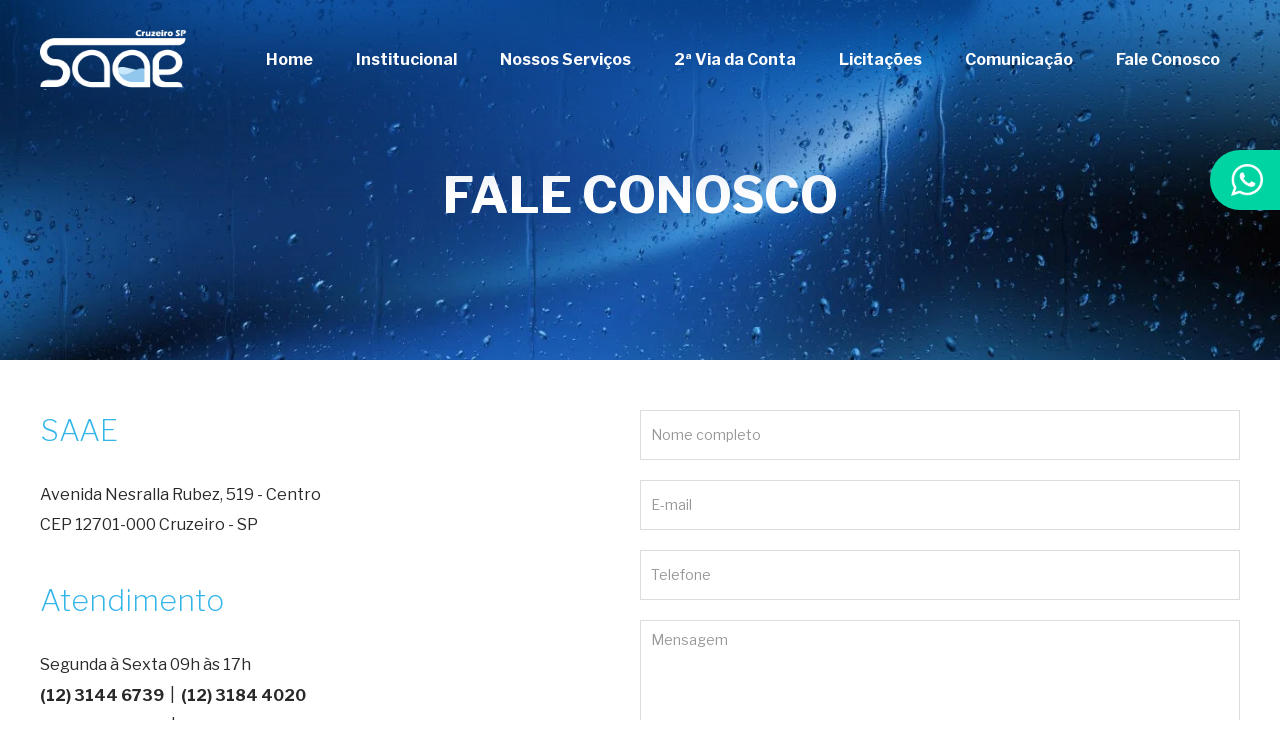

--- FILE ---
content_type: text/html
request_url: https://saaecruzeiro.com.br/?link=fale-conosco
body_size: 13832
content:
<!DOCTYPE html PUBLIC "-//W3C//DTD XHTML 1.0 Transitional//EN" "https://www.w3.org/TR/xhtml1/DTD/xhtml1-transitional.dtd">
<html xmlns="https://www.w3.org/1999/xhtml">
<head>
<base href="https://saaecruzeiro.com.br/" />
<meta http-equiv="Content-Type" content="text/html; charset=utf-8" />
<meta name="viewport" content="width=device-width, initial-scale=1.0, minimum-scale=1.0">
<title>Fale Conosco | SAAE Cruzeiro</title>
<meta name="description" content="" />
<meta name="keywords" content="" />
<meta property="og:title" content="Fale Conosco | SAAE Cruzeiro" />
<meta property="og:url" content="https://saaecruzeiro.com.br/?link=fale-conosco" />
<meta property="og:type" content="website" />
<meta property="og:description" content="" />
<meta property="og:image" content="https://www.saaecruzeiro.com.br/Imagens/logomarca_saae.png" />
<meta http-equiv="Content-Language" content="pt-br" />
<meta name="robots" content="follow" />
<link rel="shortcut icon" href="Imagens/favicon.ico" type="image/x-icon">
<link rel="icon" href="Imagens/favicon.ico" type="image/x-icon">
<link href="https://fonts.googleapis.com/css?family=Libre+Franklin:200,400,500,600,700" rel="stylesheet">
<link href="https://fonts.googleapis.com/css?family=Oswald:200,400,500,600,700" rel="stylesheet">
<link href="https://fonts.googleapis.com/css?family=Lato:300,400,700,900&display=swap" rel="stylesheet">
<link rel="stylesheet" type="text/css" href="css/style.css?1175852824">
<link rel="stylesheet" type="text/css" href="css/nivo-slider.css">
<link rel="stylesheet" href="https://saaecruzeiro.com.br/fontawesome-free-5.12.1-web/css/all.css" />
<link rel="stylesheet" href="css/magnific-popup.css">
<link href="css/aos.css" rel="stylesheet">

<!-- Google Tag Manager -->
<script>(function(w,d,s,l,i){w[l]=w[l]||[];w[l].push({'gtm.start':
new Date().getTime(),event:'gtm.js'});var f=d.getElementsByTagName(s)[0],
j=d.createElement(s),dl=l!='dataLayer'?'&l='+l:'';j.async=true;j.src=
'https://www.googletagmanager.com/gtm.js?id='+i+dl;f.parentNode.insertBefore(j,f);
})(window,document,'script','dataLayer','GTM-WH5VGR5');</script>
<!-- End Google Tag Manager -->

<!-- Google tag (gtag.js) -->
<script async src="https://www.googletagmanager.com/gtag/js?id=UA-22260092-1"></script>
<script>
  window.dataLayer = window.dataLayer || [];
  function gtag(){dataLayer.push(arguments);}
  gtag('js', new Date());

  gtag('config', 'UA-22260092-1');
</script>


</head>

<body>
<!-- Google Tag Manager (noscript) -->
<noscript><iframe src="https://www.googletagmanager.com/ns.html?id=GTM-WH5VGR5"
height="0" width="0" style="display:none;visibility:hidden"></iframe></noscript>
<!-- End Google Tag Manager (noscript) -->
<div id="whatsapp">
	<div class="icone"></div>
    <a href="https://api.whatsapp.com/send?phone=5512996411245" target="_blank"><span>Clique aqui e fale<strong>pelo Whatsapp!</strong></span></a>
</div>

<a href="https://api.whatsapp.com/send?phone=5512996411245"><div id="whatsapp_responsivo"><img src="Imagens/icone_whatsapp.png" border="0" /> Chat via WhatsApp</div></a>

<div id="fix"></div>

<div id="header">
    <div class="area">
    	<a href="/"><div class="logomarca"></div></a>
        <div class="menu">
        	<ul>
            	<li><a href="/">Home</a><div class="underline"></div></li>
                <li>Institucional
                	<ul>
                		<li><a href="/?link=quem-somos">Quem Somos</a></li>
                        <li><a href="/?link=diretoria">Diretoria</a></li>
                        <li><a href="https://pmcruzeiro.geosiap.net.br/portal-transparencia/home" target="_blank">Transparência</a></li>
                        <li><a href="/?link=localizacao">Localização</a></li>
                        <li><a href="/?link=bacia-hidrografica">Bacia Hidrográfica</a></li>
                        <li><a href="/?link=estrutura">Estrutura</a></li>
                        <li><a href="/?link=obras">Obras</a></li>
                        <li><a href="/?link=projetos">Projetos</a></li>
                            	
                    </ul>
                </li>
                <li>Nossos Serviços
                    <ul>
                		<li><a href="/?link=taxas-e-tarifas">Taxas e Tarifas</a></li>
                        <li><a href="/?link=atendimento">Atendimento</a></li>
                        <li><a href="/?link=educacao-ambiental">Educação Ambiental</a></li> 
                        <li><a href="/?link=links-uteis">Links Úteis</a></li>
                        <li><a href="/?link=faq">FAQ</a></li>
                    </ul>
                </li>
                <li><a href="https://autoatendimento.prosanearinfo.com.br/v5.0/index.php?id=6Q3FU" target="_blank">2ª Via da Conta</a></li>
				<li>Licitações
                	<ul>
                    	<li><a href="/?link=compras">Compras</a></li>
                        <li><a href="/?link=fornecedores">Fornecedores</a></li>
                        <li><a href="/?link=modalidades">Modalidades</a></li>
                        <li><a href="https://pmcruzeiro.geosiap.net.br/portal-transparencia/licitacoes/licitacoes" target="_blank">Consultar Licitações</a></li>
                    </ul>
                </li>
                <li>Comunicação
                    <ul>
                        <li><a href="/?link=noticias">Notícias</a></li>
                        <li><a href="/?link=midia">Mídia</a></li>
                	</ul>
                </li>
                <li><a href="/?link=fale-conosco">Fale Conosco</a><div class="underline"></div></li>
            </ul>
        </div>
    </div>
    <div class="clear"></div>

    </div>
</div>

<div id="fix_responsivo"></div>
<div id="header_responsivo">
	<div class="area">
    	<a href="/"><div class="logomarca"></div></a>
        <div class="bt_menu_responsivo"></div>
        <div class="clear"></div>
        <ul>
        	<li><span>Institucional</span>
            	<ul>
                	<li><a href="/?link=quem-somos"><span>Quem Somos</span></a></li>
                    <li><a href="/?link=diretoria"><span>Diretoria</span></a></li>
                    <li><a href="http://200.100.92.163:8080/portal-transparencia/home" target="_blank"><span>Transparência</span></a></li>
                    <li><a href="/?link=localizacao"><span>Localização</span></a></li>
                    <li><a href="/?link=bacia-hidrografica"><span>Bacia Hidrográfica</span></a></li>
                	<li><a href="/?link=estrutura"><span>Estrutura</span></a></li>
                    <li><a href="/?link=obras"><span>Obras</span></a></li>
                    <li><a href="/?link=projetos"><span>Projetos</span></a></li>
                </ul>
            </li>
            <li><span>Nossos Serviços</span>
            	<ul>
                	<li><a href="/?link=https://autoatendimento.prosanearinfo.com.br/v5.0/index.php?id=6Q3FU" target="_blank"><span>2ª Via da Conta</span></a></li>
                    <li><a href="/?link=taxas-e-tarifas"><span>Taxas e Tarifas</span></a></li>
                    <li><a href="/?link=atendimento"><span>Atendimento</span></a></li>
                    <li><span>Licitações</span>
                    	<ul>
                        	<li><a href="/?link=compras"><span>Compras</span></a></li>
                            <li><a href="/?link=fornecedores"><span>Fornecedores</span></a></li>
                            <li><a href="/?link=modalidades"><span>Modalidades</span></a></li>
                           <li><a href="https://pmcruzeiro.geosiap.net.br/portal-transparencia/licitacoes/licitacoes" target="_blank"><span>Consultar Licitações</span></a></li>                            
                        </ul>
                    </li>
                	<li><a href="/?link=educacao-ambiental"><span>Educação Ambiental</span></a></li>
                    <li><a href="/?link=links-uteis"><span>Links Úteis</span></a></li>
                    <li><a href="/?link=faq"><span>FAQ</span></a></li>
                </ul>            
            </li>
            <!-- <li><a href="/?link=noticias"><span>Notícias</span></a></li> -->
            <li><a href="/?link=midia"><span>Mídia</span></a></li>
            <li><a href="/?link=fale-conosco"><span>Fale Conosco</span></a></li>
        </ul>
    </div>
</div>

<div id="conteudo">
<div class="titulo_pagina" data-parallax="scroll" data-position="top" data-image-src="Imagens/bg_parallax.jpg">FALE CONOSCO</div>
<div class="miolo">
<div id="contato">
    <div class="col_info">
    <div class="subtitulo_pagina">SAAE</div>
    Avenida Nesralla Rubez, 519 - Centro <br>CEP 12701-000 Cruzeiro - SP    
    <div class="subtitulo_pagina meio">Atendimento</div>
    Segunda à Sexta 09h às 17h<br>    <a href="tel:1231446739"><strong>(12) 3144 6739</strong></a>&nbsp;&nbsp;|&nbsp;&nbsp;<strong><a href="tel:1231844020">(12) 3184 4020</strong></a><br><a href="tel:1231844000"><strong>(12) 3184 4000</strong></a>&nbsp;&nbsp;|&nbsp;&nbsp;<a href="tel:08007712095"><strong>0800 7712095</strong></a>    <a class="mail" href="mailto:sac@saaecruzeiro.com.br">sac@saaecruzeiro.com.br</a>    
    </div>
    
    <div class="col_form">
    <form id="formcontato" name="formcontato" method="post" action="envia-contato.php" onsubmit="return validacontato();">
    <span style="display:none;visibility:hidden;"><input type="text" name="qualquer" size="1" value="" /></span>    <input type="text" name="nome" placeholder="Nome completo" />
    <input type="text" name="email" placeholder="E-mail" />
    <input type="text" name="telefone" onkeypress="mascara(this, mtel);" onkeyup="mascara(this, mtel);"  maxlength="15" placeholder="Telefone" />
    <textarea name="mensagem" placeholder="Mensagem"></textarea>                                    
    <div class="bt_enviar" onclick="$('#formcontato').submit();">ENVIAR CONTATO<div class="borda"></div></div>
    </form>
    </div>
    <div class="clear"></div> 
</div>
</div>	
</div>

<div id="rodape">
	<div class="marca"></div>
	<div class="area">
    	<div class="col">
        <div class="titulo">SAAE</div>
        Avenida Nesralla Rubez, 519 - Centro <br>CEP 12701-000 Cruzeiro - SP        <div class="tels"><a href="tel:1231446739">(12) 3144 6739</a>&nbsp;&nbsp;|&nbsp;&nbsp;<a href="tel:1231844020">(12) 3184 4020</a><br><a href="tel:1231844000">(12) 3184 4000</a>&nbsp;&nbsp;|&nbsp;&nbsp;<a href="tel:08007712095">0800 7712095</a></div>
        </div>

        <div class="col">
            <div class="titulo">INSTITUCIONAL</div>
            <ul>
                <li><a href="quem-somos/">Quem Somos</a></li>
                <li><a href="https://pmcruzeiro.geosiap.net.br/portal-transparencia/home" target="_blank">Transparência</a></li>
                <li><a href="localizacao/">Localização</a></li>
                <li><a href="bacia-hidrografica/">Bacia Hidrográfica</a></li>
                <li><a href="estrutura/">Estrutura</a></li> 
                <li><a href="obras/">Obras</a></li> 
                <li><a href="projetos/">Projetos</a></li>
                <li><a href="https://pmcruzeiro.geosiap.net.br/pmcruzeiro/websis/siapegov/recursos_humanos/grh/grh_rh_online.php" target="_blank">RH Online</a></li>
                <li><a href="https://webmail.saaecruzeiro.com.br/">Webmail</a></li>   
            </ul>
        </div>
        
        <div class="col">
            <div class="titulo">SERVIÇOS</div>
            <ul>
                <li><a href="https://autoatendimento.prosanearinfo.com.br/v5.0/index.php?id=6Q3FU" target="_blank">2ª Via da Conta</a></li>
                <li><a href="taxas-e-tarifas/">Taxas e Tarifas</a></li>
                <li><a href="atendimento/">Atendimento</a></li>
                <li><a href="compras/">Compras</a></li>  
                <li><a href="fornecedores/">Fornecedores</a></li> 
                <li><a href="modalidades/">Modalidades</a></li>  
                <li><a href="https://pmcruzeiro.geosiap.net.br/portal-transparencia/licitacoes/licitacoes" target="_blank">Consultar Licitações</a></li>
                <li><a href="educacao-ambiental/">Educação Ambiental</a></li>   
                <li><a href="links-uteis/">Links Úteis</a></li> 
                <li><a href="faq/">FAQ</a></li> 
            </ul>
        </div>        
        
        <div class="col">
        <div class="titulo">CURTA E COMPARTILHE</div>

    	<div class="redes_sociais">
<a href="https://www.facebook.com/saaecrz" target="_blank"><div class="icone" style="background-image:url(Imagens/icone_facebook.png); background-size:50%"></div></a>            <a href="https://www.instagram.com/saaecrz" target="_blank"><div class="icone" style="background-image:url(Imagens/icone_instagram.png); background-size:48%"></div></a>            
        </div>

        </div>        

    </div>
	<div class="clear"></div>

	<div class="assinatura">
        <div class="direitos">© 2026. <strong>SAAE Cruzeiro</strong>. <br />Todos os direitos reservados.</div>
        
    <div class="clear"></div>
    </div>
</div>

<div id="sobe"></div>    
    
<script src="js/jquery-1.7.1.min.js"></script> 
<script src="https://ajax.googleapis.com/ajax/libs/jqueryui/1.11.4/jquery-ui.min.js"></script>
<script type="text/javascript" src="js/jquery.nivo.slider.js"></script>
<script src="js/waypoints.min.js"></script>
<script src="js/jquery.counterup.min.js"></script>
<script src="js/parallax.min.js"></script>
<script src="js/aos.js"></script>
<script src="js/jquery.magnific-popup.js"></script>
<script src="js/scripts.js?931583455"></script>
<script>
$(function() {
            $('#slider').nivoSlider({
			effect: 'random',
			directionNav: false,
        	controlNav: true,
			pauseTime: 5000,
			pauseOnHover: false,
			});
    });
	
	AOS.init({
		duration: 1000
	});
</script>    
</body>
</html>


--- FILE ---
content_type: text/css
request_url: https://saaecruzeiro.com.br/css/style.css?1175852824
body_size: 29939
content:
body {padding:0; margin:0; line-height:30px; overflow-x:hidden; font-family:'Libre Franklin'; color:#292929; font-size:16px}

body a {color:inherit !important; text-decoration:none}

.clear {clear:both}

input,select,textarea {font-family:'Libre Franklin'; outline:none; -moz-box-sizing:border-box; -webkit-box-sizing:border-box; box-sizing:border-box; color:#666; font-size:14px}

::placeholder { /* Chrome, Firefox, Opera, Safari 10.1+ */
    color: black;
	opacity:0.4;
}

:-ms-input-placeholder { /* Internet Explorer 10-11 */
    color: black;
	opacity:0.4;
}

::-ms-input-placeholder { /* Microsoft Edge */
    color: black;
	opacity:0.4;
}

h1,h2,h3 {padding:0; margin:0; font-weight:normal}

@media only screen and (min-width: 1025px) {

#whatsapp_responsivo {display:none;}	
#fix_responsivo {width:0; height:0; display:none;}
#header_responsivo {display:none;}

#whatsapp {width:220px; height:60px; line-height:normal; border-top-left-radius:50px; border-bottom-left-radius:50px; overflow:hidden; background:#00d4a2; color:#fff; position:fixed; z-index:9999; top:150px; right:-150px; transition:all 0.3s; cursor:pointer;}
#whatsapp .icone {width:64px; height:60px; margin-left:5px; display:inline-block; vertical-align:middle; background:url(../Imagens/icone_whatsapp.png) center center no-repeat; background-size:50%;}
#whatsapp span {display:inline-block; vertical-align:middle}
#whatsapp strong {display:block; font-size:16px}
#whatsapp:hover {right:0;}

#fix {width:100%; height:110px; display:none}

#header {width:100%; min-width:1200px; height:200px; position:absolute; z-index:999; top:0; font-size:14px; background: -webkit-linear-gradient(bottom,rgba(0, 66, 147, 0.5),rgba(0, 66, 147, 0)); /*Safari 5.1-6*/
    background: -o-linear-gradient(bottom,rgba(0, 66, 147, 0.5),rgba(0, 66, 147, 0)); /*Opera 11.1-12*/
    background: -moz-linear-gradient(bottom,rgba(0, 66, 147, 0.5),rgba(0, 66, 147, 0)); /*Fx 3.6-15*/
    background: linear-gradient(to bottom, rgba(0, 66, 147, 0.5),rgba(0, 66, 147, 0)); /*Standard*/}
#header .area {width:1200px; height:120px; position:relative; margin:0 auto;}
#header .area .logomarca {width:160px; height:60px; background-image:url(../Imagens/logomarca_branca.png); background-position:left bottom; background-repeat:no-repeat; background-size:contain; position:absolute; bottom:30px; transition:all 0.3s}
#header .area .menu {float:right; text-align:right; margin:20px 0 0; transition:all 0.3s}
#header .area .menu ul {padding:0; margin:0; list-style:none}
#header .area .menu li {display:inline-block; padding:0 20px; height:80px; line-height:80px; font-weight:700; font-size:16px; color:#fff; position:relative; cursor:pointer; transition:all 0.3s}
#header .area .menu li .underline {position:absolute; bottom:0; left:0; right:0; height:5px; background:#34B5EA; opacity:0; visibility:hidden; transition:all 0.3s}
#header .area .menu li:hover .underline {opacity:1; visibility:visible}
#header .area .menu li:hover ul {opacity:1; visibility:visible; top:calc(100% - 5px);}
#header .area .menu li ul {position:absolute; text-align:left; width:170px; left:50%; margin-left:-85px; top:125%; border-top:5px solid #34B5EA; padding:10px 0; box-shadow:0 10px 30px 15px rgba(0,0,0,0.05);  background:#fff; opacity:0; visibility:hidden; transition:all 0.3s}
#header .area .menu li ul li {font-weight:normal; height:auto; color:#666; text-transform:none; margin:0; font-size:14px; padding:8px 15px; line-height:20px !important; transition:all 0.3s; display:block}
#header .area .menu li ul li:hover ul {opacity:1 !important; visibility:visible !important;}
#header .area .menu li ul li:hover {background:#34B5EA; color:#fff}
#header .area .menu li ul li ul {border:none; left:100%; top:0 !important; padding:0 0 10px; background:#34B5EA; margin-left:auto; opacity:0 !important; visibility:hidden !important; box-shadow:none;}
#header .area .menu li ul li ul li {background:#34B5EA; color:#fff;}
#header .area .menu li ul li ul li:hover {color:#004293;}

#banner {width:100%; min-width:1200px; height:650px; position:relative; overflow:hidden;}
#banner .opacidade {position:absolute; width:100%; height:100%; background:rgba(0, 66, 147, 0.5); z-index:9;}
#banner .area_txt {position:absolute; z-index:9; text-align:center; display:table; top:50px; width:100%; height:600px;}
#banner .area_txt .txt {display:table-cell; padding:0 150px; line-height:84px; font-family:'Lato'; font-size:74px; font-weight:700; color:#fff; vertical-align:middle}
#banner .area_txt .txt .bt_mais {border:2px solid #fff; background:none; font-weight:700; display:table; padding:0 20px; line-height:60px; color:#fff; font-size:18px; margin:50px auto 0; transition:all 0.3s; cursor:pointer; font-family:'Libre Franklin';}
#banner .area_txt .txt .bt_mais:hover {background:#34B5EA; border:2px solid #34B5EA;}

#conteudo {width:100%; min-width:1200px;}

.miolo {width:1200px; margin:50px auto;}

.titulo_chamada {font-size:40px; font-weight:200; line-height:50px; margin-bottom:40px; color:#34B5EA;}

.titulo_pagina {text-align:center; font-size:50px; font-weight:700; color:#fff; padding:180px 0 150px; position:relative;}

.subtitulo_pagina {font-size:30px; font-weight:200; line-height:40px; margin-bottom:30px; color:#34B5EA;}
.subtitulo_pagina.meio {margin-top:40px;}
.subtitulo_pagina.centralizar {text-align:center}

.bt_mais {display:table; padding:15px 20px; margin:30px 0 0; border-radius:100px; border-bottom-right-radius:0 !important; border:2px solid #34B5EA; background:#34B5EA; color:#fff; font-weight:700; transition:all 0.3s}
.bt_mais:hover {background:none; color:#34B5EA}

#introducao {width:1200px; margin:40px auto; position:relative;}
#introducao .txt {float:left; width:540px; padding:40px 60px 60px 0;}
#introducao .img {width:580px; top:0; bottom:0; right:0; position:absolute; background:url(../Imagens/img_intro.png) center bottom no-repeat; background-size:contain}

#diferenciais {margin:0 auto 60px; padding:60px 0; background:#f9f9f9; text-align:center;}
#diferenciais .txt {display:block; margin:0 auto 50px; width:800px;}
#diferenciais .area {width:1200px; margin:0 auto;}
#diferenciais .area .diferencial {width:260px; text-align:center;}
#diferenciais .area a {display:inline-block; vertical-align:top; margin:0 15px;}
#diferenciais .area .diferencial .icone {width:100px; height:100px; border-radius:100px; display:inline-block; background-position:center center; background-repeat:no-repeat; background-size:50%; transition:all 0.3s; background-color:#34B5EA;}
#diferenciais .area .diferencial .icone i {font-size:44px; color:#fff; text-align:center; line-height:100px;}
#diferenciais .area .diferencial .titulo {margin:30px 0 20px; font-size:22px; line-height:28px; font-weight:700;}

#destaques {width:1200px; margin:60px auto 80px; text-align:center;}
#destaques .txt {display:block; margin:0 auto 50px; width:800px;}
#destaques .destaque {width:360px; height:240px; float:left; position:relative; margin:0 50px 0 0;  box-shadow:0 0 15px 15px rgba(0,0,0,0.03); overflow:hidden}
#destaques .destaque:last-of-type {margin:0;}
#destaques .destaque .img {position:absolute; top:0; bottom:0; right:0; left:0; transition:all 0.3s}
#destaques .destaque:hover .img {top:-20px; bottom:-20px; left:-20px; right:-20px}
#destaques .destaque:hover .opacidade {background:rgba(0, 66, 147, 0.7)}
#destaques .destaque .opacidade {background:rgba(0, 66, 147, 0.4); position:absolute; padding:0 30px; width:calc(100% - 60px); height:100%; display:table; z-index:9; text-align:left; color:#fff; transition:all 0.3s;}
#destaques .destaque .opacidade .alinha {display:table-cell; vertical-align:middle}
#destaques .destaque .opacidade .alinha .titulo {font-size:30px; line-height:34px; font-weight:300; text-align:center;}
#destaques .destaque .opacidade .alinha .bt_mais {color:#fff; background:none; border-color:#fff; padding:10px 20px; margin:30px auto 0;}
#destaques .destaque .opacidade .alinha .bt_mais:hover {background:#34B5EA; border-color:#34B5EA; color:#fff}

#chamada {width:100%; min-width:1200px; color:#fff; text-align:center; padding:80px 0; overflow:hidden}
#chamada .titulo {color:#fff; font-size:40px; line-height:50px; margin-bottom:40px;}
#chamada .txt {width:800px; margin:0 auto; display:block; text-align:center;}
#chamada .numeros {margin:20px auto 0; display:table;}
#chamada .numeros .numero {width:250px; float:left; line-height:38px; margin:0 50px 0 0; font-family:'Oswald'; font-size:32px; font-weight:200; text-transform:uppercase}
#chamada .numeros .numero:last-of-type {margin:0}
#chamada .numeros .numero .qtd {display:inline-block; vertical-align:middle; font-weight:500; font-size:50px; margin:18px 0 20px; color:#34B5EA}
#chamada .numeros .numero .porcentagem {display:inline-block; vertical-align:middle; font-weight:500; font-size:50px; color:#34B5EA}

#posts {width:1200px; margin:60px auto 80px; text-align:center;}
#posts .txt {display:block; margin:0 auto 50px; width:800px; text-align:center}
#posts .post {width:270px; height:370px; box-shadow:0 0 15px 15px rgba(0,0,0,0.03); text-align:center; position:relative;}
#posts a {float:left; margin:10px 40px 0 0;}
#posts a:last-of-type {margin:10px 0 0}
#posts .post .area_img {width:270px; height:180px; position:relative; overflow:hidden;}
#posts .post .area_img .img {position:absolute; top:0; bottom:0; left:0; right:0; transition:all 0.3s}
#posts .post .titulo {margin:20px; font-size:24px; text-align:left; line-height:30px; font-weight:200;}
#posts .post .mais {width:50px; height:50px; line-height:50px; text-align:center; font-size:30px; color:#fff; background:#34B5EA; border-radius:100px; border-bottom-right-radius:0; position:absolute; bottom:20px; right:20px; cursor:pointer; transition:all 0.3s;}
#posts .post:hover .img {top:-15px; bottom:-15px; left:-15px; right:-15px;}
#posts .post .mais:hover {background:#004293;}

#col_posts {float:left; width:850px; padding-right:50px;}
#col_posts .post {width:250px; height:260px; text-align:left; font-size:20px; line-height:24px;}
#col_posts a {float:left; margin-right:50px}
#col_posts a:nth-of-type(3n) {margin-right:0}
#col_posts .post .img {width:250px; height:160px; position:relative; overflow:hidden; margin-bottom:15px; box-shadow: inset 0 0 0 1px #f5f5f5;}
#col_posts .post:hover {text-decoration:underline}

#col_ultimos_periodo {float:right; width:270px;}
#col_ultimos_periodo .post {margin-bottom:20px; text-align:left; font-size:14px; padding-bottom:10px; border-bottom:1px solid #eee;}
#col_ultimos_periodo .post .titulo {font-size:16px; line-height:24px; font-weight:700;}
#col_ultimos_periodo .post:hover .titulo {text-decoration:underline}
#col_ultimos_periodo select {width:100%; padding:10px; background:#fff; border:1px solid #eee;}

#col_post_integra {float:left; width:850px; padding-right:50px;}
#col_post_integra .titulo_chamada {text-align:left; margin:-10px 0 10px;}
#col_post_integra .data strong {font-weight:900; font-size:14px;}
#col_post_integra iframe {display:block; margin-bottom:20px;}
#col_post_integra img {margin:20px auto 40px; width:100%; height:auto; display:table;}
#col_post_integra .fonte {display:table; text-align:left; margin-top:20px;}

.compartilhar {margin:40px 0 0; padding:28px 0 20px; border-top:1px solid #eee; text-align:right;}
.compartilhar span {display:inline-block; vertical-align:middle; color:#999; font-weight:900; margin:0 10px 0 0}
.compartilhar .icone {width:40px; height:40px; border-radius:200px; background-color:#000; background-position:center center; background-repeat:no-repeat; transition:all 0.3s}
.compartilhar .icone:hover {background-color:#999}
.compartilhar a {display:inline-block !important; vertical-align:middle !important; margin:0 1px;}

#midia .album {width:262.5px; text-align:left;}
#midia a {float:left; margin:10px 50px 0 0;}
#midia a:nth-of-type(4n) {margin:10px 0 0}
#midia .album .area_img {width:262.5px; height:190px; position:relative; overflow:hidden;}
#midia .album .area_img .img {position:absolute; top:0; bottom:0; left:0; right:0; transition:all 0.3s}
#midia .album .titulo {margin:20px 0; font-size:24px; line-height:28px; font-weight:200; color:#666}
#midia .album:hover .img {top:-15px; bottom:-15px; left:-15px; right:-15px;}

#galeria {margin:40px 0 0}
#galeria .img {width:182.5px; height:150px;}
#galeria a {float:left; margin:0 21px 21px 0}
#galeria a:nth-of-type(6n) {margin:0 0 21px 0}

.comunicado {padding-bottom:20px; margin-bottom:20px; font-size:20px; border-bottom:1px solid #eee}
.comunicado strong {display:block; color:#34B5EA; font-size:16px; margin:0 0 5px;}
.comunicado:last-of-type {border:none}

strong.arquivo_comunicado {display:table; margin:20px 0 0}

#fornecedores {margin:10px 0 0}
#fornecedores .letra {padding:20px; background:#f5f5f5; position:relative;}
#fornecedores .letra:nth-of-type(even) {background:none;}
#fornecedores .letra:last-of-type {border:none}
#fornecedores .letra .seta {width:30px; height:30px; background-image:url(../Imagens/icone_seta_baixo.png); background-position:center center; background-repeat:no-repeat; background-size:contain; position:absolute; right:10px; transition:all 0.6s; pointer-events:none;}
#fornecedores .letra .titulo {font-size:26px; font-weight:700; text-transform:uppercase; color:#34B5EA; display:block; cursor:pointer;}
#fornecedores .letra .area {display:none; padding:15px 0;}
#fornecedores .letra .area .fornecedor {padding:20px 0 0; margin:20px 0 0; border-top:1px solid #ddd;}
#fornecedores .letra .area .fornecedor strong {display:table; color:#34B5EA; margin:0 0 10px;}

#faq {margin:10px 0 0}
#faq .pergunta {padding:0 50px 30px 0; margin-bottom:30px; border-bottom:1px solid #eee; position:relative;}
#faq .pergunta:last-of-type {border:none}
#faq .pergunta .seta {width:35px; height:35px; background-image:url(../Imagens/icone_seta_baixo.png); background-position:center center; background-repeat:no-repeat; background-size:contain; position:absolute; top:5px; right:0; transition:all 0.6s}
#faq .pergunta .titulo {font-size:22px; font-weight:700; color:#4d4d4d; display:block; cursor:pointer;}
#faq .pergunta .resposta {display:none; padding:20px 0 0;}

#contato .col_info {float:left; width:400px;}
#contato .col_info a {display:inline-block; vertical-align:middle;}
#contato .col_info a.mail {display:table; margin-top:10px;}
#contato .col_info a:hover {text-decoration:underline}
#contato .col_form {float:right; width:600px;}
#contato .col_form input {width:100%; height:50px; line-height:50px; background:#fff; border:1px solid #ddd; padding:0 10px; margin:0 0 20px;}
#contato .col_form textarea {width:100%; padding:10px; height:200px; resize:none; background:#fff; border:1px solid #ddd;}
#contato .col_form .bt_enviar {display:table; padding:15px 20px; margin:30px 0 0; border-radius:100px; border-bottom-right-radius:0 !important; border:2px solid #34B5EA; background:#34B5EA; color:#fff; font-weight:700; transition:all 0.3s}
#contato .col_form .bt_enviar:hover {background:none; color:#34B5EA}

#rodape {width:100%; min-width:1200px; background:url(../Imagens/bg_rodape.png) center bottom no-repeat; background-size:cover; line-height:28px; position:relative;}
#rodape .marca {position:absolute; top:0; bottom:0; right:0; width:40%; background:url(../Imagens/marca_d_agua.png) left center no-repeat; background-size:auto 100%; opacity:0.5}
#rodape .area {width:1200px; position:relative; display:table; margin:0 auto; padding:100px 0; color:#fff; z-index:9;}
#rodape .area .col {float:left; margin-right:60px;}
#rodape .area .col:first-of-type {width:270px;}
#rodape .area .col:last-of-type {margin:0;}
#rodape .area .col .titulo {margin-bottom:20px; font-size:18px; font-weight:700; opacity:0.4}
#rodape .area .col strong {display:table}
#rodape .area .col a {transition:all 0.3s;}
#rodape .area .col .tels a {font-weight:700;}
#rodape .area .col a:hover {opacity:0.5}
#rodape .area .col .redes_sociais a:hover {opacity:1;}
#rodape .area .col ul {padding:0; margin:0; list-style:none;}
#rodape .area .col li {cursor:pointer;}
#rodape .area .col li:hover {text-decoration:underline;}
#rodape .area .col .redes_sociais .icone {width:45px; height:45px; margin:10px 10px 0 0; display:inline-block; cursor:pointer; background-position:center center; background-repeat:no-repeat; border:2px solid rgba(255,255,255,0.2); border-radius:100px; transition:all 0.3s}
#rodape .area .col .redes_sociais .icone:hover {background-color:#004293; border-color:#004293;}
#rodape .assinatura {border-top:1px solid rgba(255,255,255,0.2); width:1200px; margin:0 auto; height:70px; line-height:70px; color:#fff; position:relative; z-index:9;}
#rodape .assinatura br {display:none;}
#rodape .assinatura .direitos {float:left;}
#rodape .assinatura .desenvolvimento {float:right;}

}

@media only screen and (max-width: 1024px) {

#whatsapp {display:none;}
#fix {width:0; height:0; display:none}
#header {display:none;}

#whatsapp_responsivo {position:fixed; z-index:999; padding:5px 15px; border-radius:100px; background:#0C9; color:#fff; bottom:20px; right:20px; box-shadow:0 0 20px 6px rgba(0,0,0,0.1)}
#whatsapp_responsivo img {width:15px; height:auto; display:inline-block; vertical-align:middle; margin:-4px 3px 0 0}

#fix_responsivo {width:100%; height:80px;}

#header_responsivo {width:100%; position:fixed; top:0; max-height:100%; overflow-y:auto; background:#fff; box-shadow:0px 20px 30px rgba(0,0,0,0.05); z-index:999}
#header_responsivo .area {width:100%; position:relative}
#header_responsivo .area .logomarca {width:120px; height:50px; float:left; margin:15px 0 0 20px; background:url(../Imagens/logomarca.png) left bottom no-repeat; background-size:contain; transition:all 0.3s}
#header_responsivo .area .bt_menu_responsivo {width:40px; height:40px; float:right; margin:20px 20px 20px 0; background:url(../Imagens/icone_menu_responsivo.png) center center no-repeat; background-size:80%;}
#header_responsivo ul {padding:0; display:none; list-style:none; margin:0; background:#34B5EA;}
#header_responsivo li {border-bottom:1px solid rgba(255,255,255,0.2); text-align:center; font-size:18px; color:#fff;}
#header_responsivo li span {margin:15px; display:inline-block;}
#header_responsivo li ul {background:#004293;}
#header_responsivo li ul li {min-height:30px;}
#header_responsivo li ul li ul {background:#34B5EA;}

#banner {position:relative; width:100%; height:240px; overflow: hidden;}
#banner .opacidade {position:absolute; z-index:9; top:0; bottom:0; left:0; right:0; background:rgba(0, 66, 147, 0.5); width:100%; height:100%; pointer-events:none}
#banner .area_txt {position:absolute; z-index:9; text-align:center; display:table; width:100%; height:240px;}
#banner .area_txt .txt {display:table-cell; padding:0 20px; line-height:35px; font-size:30px; color:#fff; font-family:'Lato'; vertical-align:middle}
#banner .area_txt .txt .bt_mais {border:2px solid #fff; background:none; font-weight:700; display:table; padding:0 15px; line-height:50px; color:#fff; font-size:16px; margin:20px auto 0; transition:all 0.3s; cursor:pointer; font-family:'Libre Franklin';}
#banner .area_txt .txt .bt_mais:hover {background:#34B5EA; border:2px solid #34B5EA;}

#conteudo {width:100%;}

.miolo {margin:30px 20px;}
.miolo.mapa iframe {width:100% !important; height:300px !important;}

.miolo img {width:100%; max-width:400px; display:table !important; margin:20px auto !important;}
.miolo table {margin-left: auto;  margin-right: auto;}
.miolo th,td { display:block; width:100%; padding:10px 0 !important;}

.titulo_pagina {text-align:center; font-size:30px; line-height:38px; font-weight:700; color:#fff; padding:60px 20px;}

.titulo_chamada {font-size:30px; font-weight:200; line-height:34px; margin-bottom:20px; color:#34B5EA;}

.subtitulo_pagina {font-size:24px; font-weight:200; line-height:30px; margin-bottom:20px; color:#34B5EA;}
.meio {margin-top:40px;}
.centralizar {text-align:center}

.bt_mais {display:table; padding:15px 20px; margin:30px auto 0; border-radius:100px; border-bottom-right-radius:0 !important; border:2px solid #34B5EA; background:#34B5EA; color:#fff; font-weight:700; transition:all 0.3s}
.bt_mais:hover {background:none; color:#34B5EA}

#introducao {margin:30px 20px 0; text-align:center;}
#introducao .img {width:100%; padding-bottom:60%; max-width:400px; margin:40px auto 0; background:url(../Imagens/img_intro.png) center bottom no-repeat; background-size:contain}

#diferenciais {padding:30px 20px; background:#f9f9f9; text-align:center;}
#diferenciais .area .diferencial {width:276px; margin:30px auto 0; text-align:center;}
#diferenciais .area .diferencial .icone {width:100px; height:100px; border-radius:100px; display:inline-block; background-position:center center; background-repeat:no-repeat; background-size:50%; transition:all 0.3s; background-color:#34B5EA;}
#diferenciais .area .diferencial .icone i {font-size:44px; color:#fff; text-align:center; line-height:100px;}
#diferenciais .area .diferencial .titulo {margin:20px 0 20px; font-size:22px; line-height:28px; font-weight:700;}

#destaques {margin:30px 20px 40px; text-align:center;}
#destaques .txt {padding:0 0 10px}
#destaques .destaque {position:relative; width:100%; padding-bottom:60%; max-width:400px; margin:20px auto 0; box-shadow:0 0 15px 15px rgba(0,0,0,0.03); overflow:hidden}
#destaques .destaque .img {position:absolute; top:0; bottom:0; right:0; left:0; transition:all 0.3s}
#destaques .destaque:hover .img {top:-20px; bottom:-20px; left:-20px; right:-20px}
#destaques .destaque:hover .opacidade {background:rgba(0, 66, 147, 0.7)}
#destaques .destaque .opacidade {background:rgba(0, 66, 147, 0.4); position:absolute; padding:0 30px; width:calc(100% - 60px); height:100%; display:table; z-index:9; text-align:left; color:#fff; transition:all 0.3s;}
#destaques .destaque .opacidade .alinha {display:table-cell; vertical-align:middle}
#destaques .destaque .opacidade .alinha .titulo {font-size:30px; line-height:34px; font-weight:300; text-align:center;}
#destaques .destaque .opacidade .alinha .bt_mais {color:#fff; background:none; border-color:#fff; padding:10px 20px; margin:20px auto 0;}
#destaques .destaque .opacidade .alinha .bt_mais:hover {background:#34B5EA; border-color:#34B5EA; color:#fff}

#chamada {color:#fff; text-align:center; padding:30px 20px 40px; overflow:hidden}
#chamada .titulo {color:#fff; font-size:30px; line-height:34px; margin-bottom:30px;}
#chamada .numeros {margin:20px auto 0; display:table;}
#chamada .numeros .numero {width:250px; line-height:38px; margin:0 auto 40px; font-family:'Oswald'; font-size:32px; font-weight:200; text-transform:uppercase}
#chamada .numeros .numero:last-of-type {margin:0 auto;}
#chamada .numeros .numero .qtd {display:inline-block; vertical-align:middle; font-weight:500; font-size:50px; margin:18px 0 20px; color:#34B5EA; text-shadow: 2px 2px 5px rgba(0,0,0,0.5);}
#chamada .numeros .numero .porcentagem {display:inline-block; vertical-align:middle; font-weight:500; font-size:50px; color:#34B5EA; text-shadow: 2px 2px 5px rgba(0,0,0,0.5);}

#posts {margin:30px 20px 40px; text-align:center;}
#posts .txt {padding:0 0 30px;}
#posts .post {width:100%; max-width:400px; margin:0 auto 30px; padding:0 0 80px; box-shadow:0 0 15px 15px rgba(0,0,0,0.03); text-align:center; position:relative;}
#posts .post .area_img {width:100%; padding-bottom:60%; position:relative; overflow:hidden;}
#posts .post .area_img .img {position:absolute; top:0; bottom:0; left:0; right:0; transition:all 0.3s}
#posts .post .titulo {margin:20px; font-size:24px; line-height:30px; font-weight:200;}
#posts .post .mais {width:50px; height:50px; line-height:50px; text-align:center; font-size:30px; color:#fff; background:#34B5EA; border-radius:100px; border-bottom-right-radius:0; position:absolute; bottom:30px; left:50%; margin-left:-25px; cursor:pointer; transition:all 0.3s;}
#posts .post:hover .img {top:-15px; bottom:-15px; left:-15px; right:-15px;}
#posts .post .mais:hover {background:#004293;}

#col_posts .post {font-size:20px; line-height:24px;}
#col_posts a {width:100%; max-width:400px; display:table; margin:0 auto 30px;}
#col_posts .post .img {width:100%; padding-bottom:60%; position:relative; overflow:hidden; margin-bottom:15px; box-shadow: inset 0 0 0 1px #f5f5f5;}
#col_posts .post:hover {text-decoration:underline}

#col_ultimos_periodo {margin:40px 0 0;}
#col_ultimos_periodo .post {margin-bottom:20px; text-align:left; font-size:12px; padding-bottom:10px; border-bottom:1px solid #eee;}
#col_ultimos_periodo .post .titulo {font-size:16px; line-height:24px; font-weight:bold;}
#col_ultimos_periodo .post:hover .titulo {text-decoration:underline}
#col_ultimos_periodo select {width:100%; padding:10px; background:#fff; border:1px solid #eee;}

#col_post_integra .titulo_chamada {text-align:left; margin:0 0 10px;}
#col_post_integra .data strong {font-weight:900; font-size:14px;}
#col_post_integra iframe {display:block; margin-bottom:20px;}
#col_post_integra img {width:100%; max-width:400px; height:auto; display:table; margin:20px auto;}
#col_post_integra .fonte {display:table; text-align:left; margin-top:20px;}

.compartilhar {margin:30px 0 0; padding:30px 20px 20px; border-top:1px solid #ddd; text-align:center;}
.compartilhar span {display:none;}
.compartilhar .icone {width:40px; height:40px; display:inline-block; vertical-align:middle; background-color:#000; background-position:center center; background-repeat:no-repeat; margin:0 3px}
.compartilhar .icone:hover {background-color:#999}

#midia .album {text-align:center;}
#midia a {width:100%; max-width:400px; margin:0 auto 30px;}
#midia .album .area_img {width:100%; padding-bottom:60%; position:relative; overflow:hidden;}
#midia .album .area_img .img {position:absolute; top:0; bottom:0; left:0; right:0; transition:all 0.3s}
#midia .album .titulo {margin:20px 0; font-size:24px; line-height:30px; font-weight:200; color:#666}
#midia .album:hover .img {top:-15px; bottom:-15px; left:-15px; right:-15px;}

#galeria {margin:30px 0 0}
#galeria .img {width:100%; padding-bottom:60%;}
#galeria a {width:100%; max-width:400px; display:table; margin:0 auto 20px;}
#galeria a:last-of-type {margin:0 auto 40px}

.comunicado {padding-bottom:20px; margin-bottom:20px; font-size:20px; border-bottom:1px solid #eee}
.comunicado strong {display:block; color:#34B5EA; font-size:16px;}
.comunicado:last-of-type {border:none}

strong.arquivo_comunicado {display:table; margin:20px 0 0}

#fornecedores {margin:10px 0 0}
#fornecedores .letra {padding:15px; background:#f5f5f5; position:relative;}
#fornecedores .letra:nth-of-type(even) {background:none;}
#fornecedores .letra:last-of-type {border:none}
#fornecedores .letra .seta {width:30px; height:30px; background-image:url(../Imagens/icone_seta_baixo.png); background-position:center center; background-repeat:no-repeat; background-size:contain; position:absolute; right:10px; transition:all 0.6s; pointer-events:none;}
#fornecedores .letra .titulo {font-size:26px; font-weight:700; text-transform:uppercase; color:#34B5EA; display:block; cursor:pointer;}
#fornecedores .letra .area {display:none; padding:15px 0;}
#fornecedores .letra .area .fornecedor {padding:15px 0 0; margin:15px 0 0; border-top:1px solid #ddd;}
#fornecedores .letra .area .fornecedor strong {display:table; color:#34B5EA; margin:0 0 10px;}

#faq {margin:10px 0 0}
#faq .pergunta {padding:0 50px 30px 0; margin-bottom:30px; border-bottom:1px solid #eee; position:relative;}
#faq .pergunta:last-of-type {border:none}
#faq .pergunta .seta {width:35px; height:35px; background-image:url(../Imagens/icone_seta_baixo.png); background-position:center center; background-repeat:no-repeat; background-size:contain; position:absolute; top:5px; right:0; transition:all 0.6s}
#faq .pergunta .titulo {font-size:22px; text-align:left; font-weight:700; color:#4d4d4d; display:block; cursor:pointer;}
#faq .pergunta .resposta {display:none; padding:20px 0 0;}

#contato .col_info a {display:inline-block; vertical-align:middle;}
#contato .col_info a.mail {display:table; margin-top:10px;}
#contato .col_info a:hover {text-decoration:underline}
#contato .col_form {margin:30px 0 0;}
#contato .col_form input {width:100%; height:50px; line-height:50px; background:#fff; border:1px solid #ddd; padding:0 10px; margin:0 0 20px;}
#contato .col_form textarea {width:100%; padding:10px; height:200px; resize:none; background:#fff; border:1px solid #ddd;}
#contato .col_form .bt_enviar {display:table; padding:15px 20px; margin:30px auto 0; border-radius:100px; border-bottom-right-radius:0 !important; border:2px solid #34B5EA; background:#34B5EA; color:#fff; font-weight:700; transition:all 0.3s}
#contato .col_form .bt_enviar:hover {background:none; color:#34B5EA}

#rodape {padding:30px 20px; background:url(../Imagens/bg_rodape.png) center bottom no-repeat; background-size:cover; line-height:28px; position:relative; text-align:center;}
#rodape .marca {display:none;}
#rodape .area {color:#fff;}
#rodape .area .col {margin:0 auto 30px;}
#rodape .area .col .titulo {margin-bottom:20px; font-size:18px; font-weight:700; opacity:0.4}
#rodape .area .col strong {display:table}
#rodape .area .col a {transition:all 0.3s;}
#rodape .area .col .tels a {font-weight:700;}
#rodape .area .col a:hover {opacity:0.5}
#rodape .area .col .redes_sociais a:hover {opacity:1;}
#rodape .area .col ul {padding:0; margin:0; list-style:none;}
#rodape .area .col li {cursor:pointer; display:table; margin:0 auto;}
#rodape .area .col li:hover {text-decoration:underline;}
#rodape .area .col .redes_sociais .icone {width:45px; height:45px; margin:10px 10px 0 0; display:inline-block; cursor:pointer; background-position:center center; background-repeat:no-repeat; border:2px solid rgba(255,255,255,0.2); border-radius:100px; transition:all 0.3s}
#rodape .area .col .redes_sociais .icone:hover {background-color:#004293; border-color:#004293;}
#rodape .assinatura {border-top:1px solid rgba(255,255,255,0.2); padding:20px 20px 0; text-align:center; color:#fff;}


}

--- FILE ---
content_type: text/css
request_url: https://saaecruzeiro.com.br/css/nivo-slider.css
body_size: 2396
content:
/*
 * jQuery Nivo Slider v3.2
 * http://nivo.dev7studios.com
 *
 * Copyright 2012, Dev7studios
 * Free to use and abuse under the MIT license.
 * http://www.opensource.org/licenses/mit-license.php
 */
 
/* The Nivo Slider styles */

@media only screen and (min-width: 1025px) {

.nivoSlider {
	position:relative;
	width:100%;
	}
	
.nivoSlider img {
	position:absolute;
	top:0px;
	left:0px;
	
}

.nivo-controlNav {
	position:absolute;
	cursor:pointer;
	bottom:30px;
	text-align:center;
	width:100%;
	z-index:99 !important;
}

}

@media only screen and (max-width: 1024px) {

.nivoSlider {
	position:relative;
	width:100%;
	}
	
.nivoSlider img {
	position:absolute;
	min-width:580px;	
	top:0px;
	left:0px;
	
}

.nivo-controlNav {
	display:none
}

}

.nivo-main-image {
	display: block !important;
	position: relative !important; 
	width: 100% !important;
}

/* If an image is wrapped in a link */
.nivoSlider a.nivo-imageLink {
	position:absolute;
	top:0px;
	left:0px;
	width:100%;
	height:100%;
	border:0;
	padding:0;
	margin:0;
	z-index:6;
	display:none;
	background:white; 
	filter:alpha(opacity=0); 
	opacity:0;
}
/* The slices and boxes in the Slider */
.nivo-slice {
	display:block;
	position:absolute;
	z-index:5;
	height:100%;
	top:0;
}
.nivo-box {
	display:block;
	position:absolute;
	z-index:5;
	overflow:hidden;
}
.nivo-box img { display:block; }

/* Caption styles */
.nivo-caption {
	position:absolute;
	left:0;
	top:0;
	width:100%;
	height:100%;
	z-index:99;
	overflow: hidden;
	display: none;
	
	
}
.nivo-caption p {
	padding:5px;
	margin:0;
}
.nivo-caption a {
	display:inline !important;
}
.nivo-html-caption {
    display:none;

}
/* Direction nav styles (e.g. Next & Prev) */
.nivo-directionNav a {
	position:absolute;
	top:40%;
	z-index:9;
	visibility:hidden;
	opacity:0;
	width:64px;
	height:64px;
	background-image:url(../Imagens/banner/setas.png);
	background-repeat:no-repeat;
	cursor:pointer;
	transition:all 0.3s;
	text-indent:-9999px;
}

.nivoSlider:hover .nivo-directionNav a { visibility:visible;
	opacity:1; }

.nivo-prevNav {
	left:50px;
}
.nivo-nextNav {
	right:50px;
	background-position:right;
}
/* Control nav styles (e.g. 1,2,3...) */

.nivo-controlNav a {
	display:inline-block;
	width:12px;
	height:12px;
	margin:0 5px;
	text-indent:-9999px;
	border-radius:50px;
	border:2px solid #fff;
	transition:all 0.3s;
	
}
.nivo-controlNav a.active {
	background:#fff;
}

--- FILE ---
content_type: application/x-javascript
request_url: https://saaecruzeiro.com.br/js/scripts.js?931583455
body_size: 5588
content:
// FIXA MENU

$(window).scroll(function(){

      if ($(this).scrollTop() > 55) {
           
		   $('#header').css({'position':'fixed', 'top':'-70px', 'height':'auto', 'background':'#fff', 'boxShadow':'0px 15px 30px rgba(0,0,0,0.05)'});
		   $('#header .logomarca').css({'width':'120px', 'bottom':'-18px', 'backgroundImage':'url(Imagens/logomarca.png)'});
		   $('#header .menu').css({'margin':'70px 0 0'});
		   $('#header .menu li').not('li ul li').css({'color':'#004293'});
		   
		    		   
		   } else {

		   $('#header').css({'position':'absolute', 'top':'0', 'height':'200px', 'background':'', 'boxShadow':''});	
		   $('#header .logomarca').css({'width':'160px', 'bottom':'30px', 'backgroundImage':'url(Imagens/logomarca_branca.png)'});	
     	   $('#header .menu').css({'margin':'20px 0 0'});
		   $('#header .menu li').not('li ul li').css({'color':'#fff'});

		   }

         
});  

// CONTADOR  
 
    jQuery(document).ready(function( $ ) {
        $('.counter').counterUp({
            delay: 10,
            time: 1000
        });
    });
	
// FORNECEDOR
 
$(function() {
$('#fornecedores .titulo').click(function(){
	
	$('#fornecedores .area').slideUp();
	$('.letra .seta').css({'transform': 'rotate(' + 0 + 'deg)'});
    
	if($(this).closest('.letra').find('.area').css('display') == 'none') {
	
	$(this).closest('.letra').find('.area').slideDown();
	$(this).closest('.letra').find('.seta').css({'transform': 'rotate(' + 180 + 'deg)'});
	
	} else {
		
	$(this).closest('.letra').find('.area').slideUp();
	$(this).closest('.letra').find('.seta').css({'transform': 'rotate(' + 0 + 'deg)'});
	
	};
	
});
});	
	
// GALERIA
 
  $(document).ready(function() {
  $('#galeria, .destaque.video').magnificPopup({
  delegate: 'a',
  type: 'image',
  removalDelay: 500,
  gallery:{
    enabled:true
  },
  image: {
             titleSrc: function(item) {
             return item.el.attr('data-title');
             }
       },
	   
  iframe: {
	  
      markup: '<div class="mfp-iframe-scaler">'+
      '<div class="mfp-close"></div>'+
        '<iframe class="mfp-iframe" frameborder="0" allowfullscreen></iframe>'+
        '<div class="mfp-bottom-bar">'+'<div class="mfp-title"></div>'+
        '<div class="mfp-counter"></div>'+
      '</div>'+
    '</div>'
    },

  callbacks: {
	  
  beforeOpen: function() {
	  	   
       this.st.image.markup = this.st.image.markup.replace('mfp-figure', 'mfp-figure mfp-with-anim');
       this.st.mainClass = this.st.el.attr('data-effect');	

		},
		
markupParse: function(template, values, item) {

	values.title = item.el.attr('data-title');

  },		
		
},
  closeOnContentClick: true
  });
  });	
	
// PERIODO BLOG
 
$(document).ready(function(){
$('#txt_periodo').change(function(){
var url = "/noticias/";	
document.location.href = url + $(this).val();
});
});

// FAQ
 
$(function() {
$('#faq .titulo').click(function(){
	
	$('.resposta').slideUp();
	$('.pergunta .seta').css({'transform': 'rotate(' + 0 + 'deg)'});
    
	if($(this).closest('.pergunta').find('.resposta').css('display') == 'none') {
	
	$(this).closest('.pergunta').find('.resposta').slideDown();
	$(this).closest('.pergunta').find('.seta').css({'transform': 'rotate(' + 180 + 'deg)'});
	
	} else {
		
	$(this).closest('.pergunta').find('.resposta').slideUp();
	$(this).closest('.pergunta').find('.seta').css({'transform': 'rotate(' + 0 + 'deg)'});
	
	};
	
});
});


// MASCARA TELEFONES 

function mascara(o,f){
    v_obj=o
    v_fun=f
    setTimeout("execmascara()",1)
}
function execmascara(){
    v_obj.value=v_fun(v_obj.value)
}

function mtel(v){
    v=v.replace(/\D/g,""); 
    v=v.replace(/^(\d{2})(\d)/g,"($1) $2");
    v=v.replace(/(\d)(\d{4})$/,"$1-$2");
    return v;
}
   
// VALIDA CONTATO

function validacontato(){
				 
			   if (document.formcontato.nome.value == "")
			   {
			     alert("O campo 'Nome completo' é obrigatório");
				 document.formcontato.nome.focus();
				 return(false);
			   
			   }
			   
		var filtro_mail = /^.+@.+\..{2,3}$/ 
			   if (!filtro_mail.test(document.formcontato.email.value) || document.formcontato.email.value == "")
			   {
			     alert("E-mail inválido");
				 document.formcontato.email.focus();
				 return(false);
			   
			   }
			   

			   	   if (document.formcontato.mensagem.value == "")
			   {
			     alert("O campo 'Mensagem' é obrigatório");
				 document.formcontato.mensagem.focus();
				 return(false);
			   
			   }
			   
			}  	


// MOSTRA MENU RESPONSIVO

$(document).ready(function(){
  
  $('#header_responsivo .bt_menu_responsivo').click(function() {

	$('#header_responsivo ul').slideUp();
		
	if($('#header_responsivo ul:not(li ul)').css('display') == 'none') {

	$('#header_responsivo ul:not(li ul)').slideDown();

	} else {
		
	$('#header_responsivo ul:not(li ul)').slideUp();
	
	}
	
});
});


// MOSTRA SUBMENU RESPONSIVO

$(document).ready(function(){
  
  $('#header_responsivo ul li').not('#header_responsivo ul li ul li').click(function() {

	$('#header_responsivo ul li ul').slideUp();			

	if($('ul', this).css('display') == 'none') {
			
	$('ul', this).not('#header_responsivo ul li ul li ul').slideDown();

	} else {
		
	$('ul', this).not('#header_responsivo ul li ul li ul').slideUp();
	
	}
	
});
});  

// MOSTRA SUBMENU SEGUNDO NIVEL RESPONSIVO

$(document).ready(function(){
  
  $('#header_responsivo ul li ul li').click(function(event) {
	
	event.stopPropagation();
		
	if($('ul', this).css('display') == 'none') {
	
	$('#header_responsivo ul li ul li ul').slideUp();	
		
	$('ul', this).slideDown();

	} else {
		
	$('ul', this).slideUp();
	
	}
	
});
});  